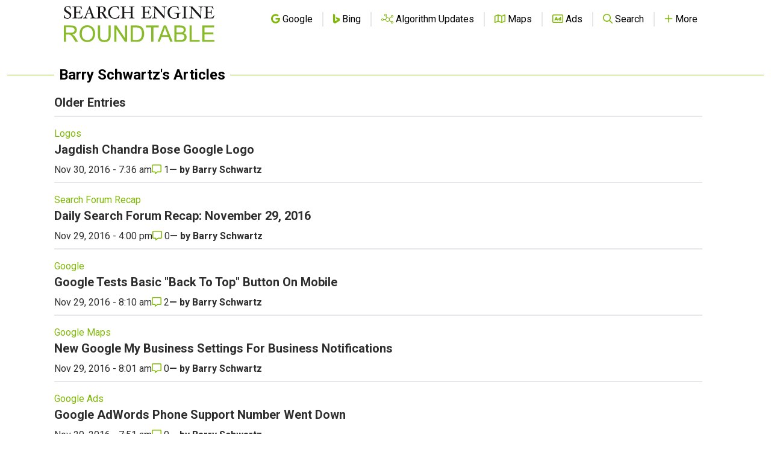

--- FILE ---
content_type: text/html; charset=utf-8
request_url: https://www.google.com/recaptcha/api2/aframe
body_size: 264
content:
<!DOCTYPE HTML><html><head><meta http-equiv="content-type" content="text/html; charset=UTF-8"></head><body><script nonce="QAGHg7emcGeEVCj6nydtng">/** Anti-fraud and anti-abuse applications only. See google.com/recaptcha */ try{var clients={'sodar':'https://pagead2.googlesyndication.com/pagead/sodar?'};window.addEventListener("message",function(a){try{if(a.source===window.parent){var b=JSON.parse(a.data);var c=clients[b['id']];if(c){var d=document.createElement('img');d.src=c+b['params']+'&rc='+(localStorage.getItem("rc::a")?sessionStorage.getItem("rc::b"):"");window.document.body.appendChild(d);sessionStorage.setItem("rc::e",parseInt(sessionStorage.getItem("rc::e")||0)+1);localStorage.setItem("rc::h",'1768757778598');}}}catch(b){}});window.parent.postMessage("_grecaptcha_ready", "*");}catch(b){}</script></body></html>